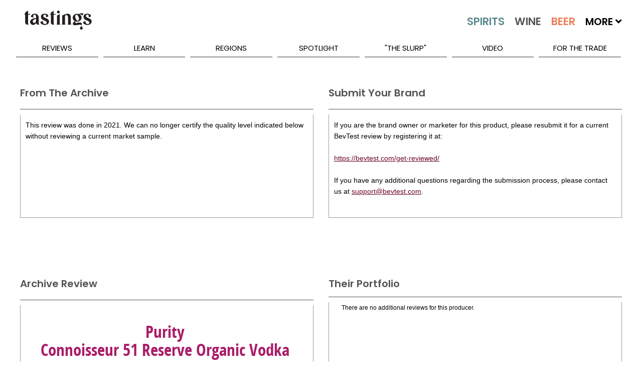

--- FILE ---
content_type: text/html; charset=utf-8
request_url: https://www.tastings.com/Spirits-Review/Purity-Connoisseur-51-Reserve-Organic-Vodka-Sweden-10-01-2021.aspx
body_size: 19715
content:



<!DOCTYPE html>

<html xmlns="http://www.w3.org/1999/xhtml">
<head><title>
	Purity Connoisseur 51 Reserve Organic Vodka Sweden Spirits Review | Tastings
</title>
<!-- meta tags -->
<meta name='robots' content='all'>
<meta name='google-site-verification' content='1u4_3sKjJaIXeB8NyzkJ2jah5n3AG_lEZlTRnb383iE'>
<meta name='title' content='Purity Connoisseur 51 Reserve Organic Vodka Sweden Spirits Review | Tastings'>
<meta name='description' content='Tastings.com’s Review of Purity Connoisseur 51 Reserve Organic Vodka Sweden'>
<meta name='keywords' content='Purity Review Connoisseur 51 Reserve Organic Vodka Sweden Spirits Unflavored Vodka 238349 Vodka Spirits Tasting Note Flavor Description Fruity & Spicy Peppery Dry iced tea spumoni and ruby red grapefruit white pepper and buttered corn bread A sweet nose and peppery palate make this solid option for fruity cocktails Try this silky smooth stunner in Cosmos Vespers Martinis and beyond Gold Medal October 2021 Rating $30 93 Points Premium Price Special Occasion Spendy Purity Vodka Liquor Booze Hooch'>
<meta name='author' content='Beverage Testing Institute'>
<meta http-equiv='last-modified' content='2026-01-20@6:00:00 TMZ'>
<meta http-equiv='expires' content='2026-01-22@23:59:59 TMZ'>
<!-- /meta tags -->

<meta name="viewport" content="width=device-width, initial-scale=1.0, minimum-scale=1.0, maximum-scale=1.0, minimal-ui" />
<!-- MasterPageScript.ascx -->
<link rel="apple-touch-icon" sizes="120x120" href="/apple-touch-icon.png">
<link rel="icon" type="image/png" sizes="32x32" href="/favicon-32x32.png">
<link rel="icon" type="image/png" sizes="16x16" href="/favicon-16x16.png">
<link rel="manifest" href="/site.webmanifest">
<link rel="mask-icon" href="/safari-pinned-tab.svg" color="#5bbad5">
<meta name="msapplication-TileColor" content="#00aba9">
<meta name="theme-color" content="#ffffff">

<!-- custom css -->
<link rel="stylesheet" href='/pushy/pushy.css?Ver=2.5' />
<link rel="stylesheet" href='/swiper/css/swiper.min.css?Ver=2.5' />
<link rel="stylesheet" href='/css/nouislider/nouislider.css?Ver=2.5' />
<link rel="stylesheet" href='/css/jquery.auto-complete.css?Ver=2.5' />
<link rel='stylesheet' href='/css/prettyPhoto.css?Ver=2.5' />
<link rel="stylesheet" href='/jquery-ui-1.12.1.custom/jquery-ui.css?Ver=2.5'>

<!-- site css -->



<!-- new css -->
<link id="ctl00_MasterPageScriptM_cssNew1" rel="stylesheet" href="/css/extracted-StyleSheetM.css?Ver=2.5"></link>
<link id="ctl00_MasterPageScriptM_cssNew2" rel="stylesheet" href="/css/extracted-StyleSheetMaster.css?Ver=2.5"></link>

<!-- js
<script  type="text/javascript"src="https://code.jquery.com/jquery-2.2.2.js"></script>

<script async="" src="//static.hotjar.com/c/hotjar-262516.js?sv=5"></script>
<script async="" src="https://script.hotjar.com/modules-bcb6f6382be530183b94c4d38f350a82.js"></script>
 -->
<script type="text/javascript" src='/js/libs/jquery-1.7.2.min.js?Ver=2.5'></script>
<script type="text/javascript" src='/js/libs/modernizr-2.5.3.min.js?Ver=2.5'></script>

<script type="text/javascript" src='/swiper/js/swiper.jquery.min.js?Ver=2.5'></script>
<script type="text/javascript" src='/js/nouislider/nouislider.js?Ver=2.5'></script>
<script type="text/javascript" src='/js/jquery.auto-complete.js?Ver=2.5'></script>
<script type="text/javascript" src='/html5lightbox/html5lightbox.js?Ver=2.5'></script>
<script type="text/javascript" src='/jquery-ui-1.12.1.custom/jquery-ui.js?Ver=2.5'></script>
<script type="text/javascript" src='/js/pages/LibM.js?Ver=2.5'></script>

<!-- HTML5 shim and Respond.js IE8 support of HTML5 elements and media queries -->
<!--[if lt IE 9]>
      <script src="https://oss.maxcdn.com/libs/html5shiv/3.7.0/html5shiv.js"></script>
      <script src="https://oss.maxcdn.com/libs/respond.js/1.3.0/respond.min.js"></script>
<![endif]-->

    <script type="text/javascript">
    var _ss = _ss || [];
    _ss.push(['_setDomain', 'https://koi-3QNJ3JCX7Q.marketingautomation.services/net']);
    _ss.push(['_setAccount', 'KOI-44AVY0T482']);
    _ss.push(['_trackPageView']);
(function() {
    var ss = document.createElement('script');
    ss.type = 'text/javascript'; ss.async = true;
    ss.src = ('https:' == document.location.protocol ? 'https://' : 'http://') + 'koi-3QNJ3JCX7Q.marketingautomation.services/client/ss.js?ver=1.1.1';
    var scr = document.getElementsByTagName('script')[0];
    scr.parentNode.insertBefore(ss, scr);
})();
</script>

</head>
<body>
    <!-- MasterPageReview.aspx -->
    <form name="aspnetForm" method="post" action="/SPIRITS-REVIEW/PURITY-CONNOISSEUR-51-RESERVE-ORGANIC-VODKA-SWEDEN-10-01-2021.ASPX" id="aspnetForm">
<div>
<input type="hidden" name="__EVENTTARGET" id="__EVENTTARGET" value="" />
<input type="hidden" name="__EVENTARGUMENT" id="__EVENTARGUMENT" value="" />
<input type="hidden" name="__VIEWSTATE" id="__VIEWSTATE" value="/wEPDwULLTE5NTQ1MzAzMDFkZKYUJi0MIN0eGg6gqHMoGbn4thR2" />
</div>

<script type="text/javascript">
//<![CDATA[
var theForm = document.forms['aspnetForm'];
if (!theForm) {
    theForm = document.aspnetForm;
}
function __doPostBack(eventTarget, eventArgument) {
    if (!theForm.onsubmit || (theForm.onsubmit() != false)) {
        theForm.__EVENTTARGET.value = eventTarget;
        theForm.__EVENTARGUMENT.value = eventArgument;
        theForm.submit();
    }
}
//]]>
</script>


<script src="/WebResource.axd?d=ucE3zNC0ySV0BMpeu7DPrr8dF6vJxAptGBqXe28gsI3FFJEVZupCLCbh087ytoY8-lTlqrz7rodNixSdEN_1nYt9sog1&amp;t=638313619312541215" type="text/javascript"></script>


<script src="/ScriptResource.axd?d=Ogu8gNu2t4jr8OYHgeFkEKb8ZHf-JW_uNdzqqQss3XM_ScTfVeCmmJmZIazzbTHvBcqkXNabaYaBtRy6TVar6cz5QcKNFCAbnyfGM3VCJNmLL6GPtSrobwh-mDLTRJIeQMcBvtAQDsSEOXxPib4VBo3nNEtgiUnR8vgAFgGLp5KTif_m0&amp;t=ffffffffa50b82b2" type="text/javascript"></script>
<script type="text/javascript">
//<![CDATA[
if (typeof(Sys) === 'undefined') throw new Error('ASP.NET Ajax client-side framework failed to load.');
//]]>
</script>

<script src="/ScriptResource.axd?d=nx0_rsebhpcSlCDZXUYHg2rHb2LCK6UoxX4lEOtHbB_wvCkpPILSb0vcnHRB8x7Bof63KPAXPEAYsC1tuvlDHfl6B-xPyyquq67T7YS5_7cGycHEyctlUEZUgU0qM6S_X1aDjvvzmHsR9DK1GmJwTl6YAII0wtgHsq9EG-5Qk1XO7US50&amp;t=ffffffffa50b82b2" type="text/javascript"></script>
<script src="/WebServices/ProcessRequest.asmx/jsdebug" type="text/javascript"></script>
<script type="text/javascript">
//<![CDATA[
var PageMethods = function() {
PageMethods.initializeBase(this);
this._timeout = 0;
this._userContext = null;
this._succeeded = null;
this._failed = null;
}
PageMethods.prototype = {
_get_path:function() {
 var p = this.get_path();
 if (p) return p;
 else return PageMethods._staticInstance.get_path();},
ClickReviewLink:function(sValue,succeededCallback, failedCallback, userContext) {
/// <param name="sValue" type="String">System.String</param>
/// <param name="succeededCallback" type="Function" optional="true" mayBeNull="true"></param>
/// <param name="failedCallback" type="Function" optional="true" mayBeNull="true"></param>
/// <param name="userContext" optional="true" mayBeNull="true"></param>
return this._invoke(this._get_path(), 'ClickReviewLink',false,{sValue:sValue},succeededCallback,failedCallback,userContext); },
ClickAdvertLink:function(sValue,succeededCallback, failedCallback, userContext) {
/// <param name="sValue" type="String">System.String</param>
/// <param name="succeededCallback" type="Function" optional="true" mayBeNull="true"></param>
/// <param name="failedCallback" type="Function" optional="true" mayBeNull="true"></param>
/// <param name="userContext" optional="true" mayBeNull="true"></param>
return this._invoke(this._get_path(), 'ClickAdvertLink',false,{sValue:sValue},succeededCallback,failedCallback,userContext); },
ClickBuyItLink:function(sValue,succeededCallback, failedCallback, userContext) {
/// <param name="sValue" type="String">System.String</param>
/// <param name="succeededCallback" type="Function" optional="true" mayBeNull="true"></param>
/// <param name="failedCallback" type="Function" optional="true" mayBeNull="true"></param>
/// <param name="userContext" optional="true" mayBeNull="true"></param>
return this._invoke(this._get_path(), 'ClickBuyItLink',false,{sValue:sValue},succeededCallback,failedCallback,userContext); }}
PageMethods.registerClass('PageMethods',Sys.Net.WebServiceProxy);
PageMethods._staticInstance = new PageMethods();
PageMethods.set_path = function(value) {
PageMethods._staticInstance.set_path(value); }
PageMethods.get_path = function() { 
/// <value type="String" mayBeNull="true">The service url.</value>
return PageMethods._staticInstance.get_path();}
PageMethods.set_timeout = function(value) {
PageMethods._staticInstance.set_timeout(value); }
PageMethods.get_timeout = function() { 
/// <value type="Number">The service timeout.</value>
return PageMethods._staticInstance.get_timeout(); }
PageMethods.set_defaultUserContext = function(value) { 
PageMethods._staticInstance.set_defaultUserContext(value); }
PageMethods.get_defaultUserContext = function() { 
/// <value mayBeNull="true">The service default user context.</value>
return PageMethods._staticInstance.get_defaultUserContext(); }
PageMethods.set_defaultSucceededCallback = function(value) { 
 PageMethods._staticInstance.set_defaultSucceededCallback(value); }
PageMethods.get_defaultSucceededCallback = function() { 
/// <value type="Function" mayBeNull="true">The service default succeeded callback.</value>
return PageMethods._staticInstance.get_defaultSucceededCallback(); }
PageMethods.set_defaultFailedCallback = function(value) { 
PageMethods._staticInstance.set_defaultFailedCallback(value); }
PageMethods.get_defaultFailedCallback = function() { 
/// <value type="Function" mayBeNull="true">The service default failed callback.</value>
return PageMethods._staticInstance.get_defaultFailedCallback(); }
PageMethods.set_path("/Pages/ReviewPageM.aspx");
PageMethods.ClickReviewLink= function(sValue,onSuccess,onFailed,userContext) {
/// <param name="sValue" type="String">System.String</param>
/// <param name="succeededCallback" type="Function" optional="true" mayBeNull="true"></param>
/// <param name="failedCallback" type="Function" optional="true" mayBeNull="true"></param>
/// <param name="userContext" optional="true" mayBeNull="true"></param>
PageMethods._staticInstance.ClickReviewLink(sValue,onSuccess,onFailed,userContext); }
PageMethods.ClickAdvertLink= function(sValue,onSuccess,onFailed,userContext) {
/// <param name="sValue" type="String">System.String</param>
/// <param name="succeededCallback" type="Function" optional="true" mayBeNull="true"></param>
/// <param name="failedCallback" type="Function" optional="true" mayBeNull="true"></param>
/// <param name="userContext" optional="true" mayBeNull="true"></param>
PageMethods._staticInstance.ClickAdvertLink(sValue,onSuccess,onFailed,userContext); }
PageMethods.ClickBuyItLink= function(sValue,onSuccess,onFailed,userContext) {
/// <param name="sValue" type="String">System.String</param>
/// <param name="succeededCallback" type="Function" optional="true" mayBeNull="true"></param>
/// <param name="failedCallback" type="Function" optional="true" mayBeNull="true"></param>
/// <param name="userContext" optional="true" mayBeNull="true"></param>
PageMethods._staticInstance.ClickBuyItLink(sValue,onSuccess,onFailed,userContext); }
//]]>
</script>

<div>

	<input type="hidden" name="__VIEWSTATEGENERATOR" id="__VIEWSTATEGENERATOR" value="F5F3269E" />
	<input type="hidden" name="__EVENTVALIDATION" id="__EVENTVALIDATION" value="/wEWBQKfvLc2AseSjJ4IArvXlogCAsyBxNEKAsaE2tUBz2D+6VhdA7WB6ZXIn2iIjoiiXYk=" />
</div>
        <script type="text/javascript">
//<![CDATA[
Sys.WebForms.PageRequestManager._initialize('ctl00$ScriptManager1', document.getElementById('aspnetForm'));
Sys.WebForms.PageRequestManager.getInstance()._updateControls([], [], [], 90);
//]]>
</script>

        
        

    <script type="text/javascript">var switchTo5x = true;</script>
    <script type="text/javascript" src="http://w.sharethis.com/button/buttons.js"></script>
    <script type="text/javascript">stLight.options({ publisher: "0cb5f91b-856c-4e7b-90e1-4804b9ca6feb", doNotHash: false, doNotCopy: false, hashAddressBar: false });</script>

    <script type="text/javascript">
        function onSuccess(result) {
        }
        function onFailure(error) {
        }
        f
        function ClickReviewLink(sValue) {
            CreateCookie("ProducerProductsClick", "1", 1);
            PageMethods.ClickReviewLink(sValue, onSuccess, onFailure);
        }
        function ClickBuyItLink(sValue) {
            PageMethods.ClickBuyItLink(sValue, onSuccess, onFailure);
        }
        function ClickAdvertLink(sValue) {
            PageMethods.ClickAdvertLink(sValue, onSuccess, onFailure);
        }
    </script>
    <style>
        #html5-watermark {
            display: none !important;
        }
    </style>
    <style>
        /* The Modal (background) */
        .modal {
            display: none; /* Hidden by default */
            position: fixed; /* Stay in place */
            z-index: 1; /* Sit on top */
            padding-top: 400px; /* Location of the box */
            left: 0;
            top: 0;
            width: 100%; /* Full width */
            height: 100%; /* Full height */
            overflow: auto; /* Enable scroll if needed */
            background-color: rgb(0,0,0); /* Fallback color */
            background-color: rgba(0,0,0,0.4); /* Black w/ opacity */
        }

        /* Modal Content */
        .modal-content {
            background-color: #fefefe;
            margin: auto;
            padding: 0px;
            border: 1px solid #888;
            width: 60%;
            min-width: 300px;
            max-width: 800px;
        }

        /* The Close Button */
        .close {
            color: #aaaaaa;
            font-size: 28px;
            font-weight: bold;
            margin-top: -25px;
        }

            .close:hover,
            .close:focus {
                color: #ffffff;
                text-decoration: none;
                cursor: pointer;
            }
    </style>

        <div class="page" id="top">
            
<!-- MasterPageMobileMenuM.ascx -->
<nav class="pushy pushy-left m-pushy">
    <ul>
        <li class="pushy-link"><a href="/Home.aspx">Home</a> </li>
        <li class="pushy-link"><a href="/Home.aspx?Tab=Latest">Latest</a></li>
        <li class="pushy-submenu pushy-submenu-open">
            <a class="pushy-submenu-link" href="#">Search</a>
            <ul>
                <li class="pushy-link">
                    <a href="/Search-Spirits.aspx">
                        <img src="/images/m-spirits-icon.png" alt="Search Spirits" class="m-pushy-icon" />Spirits
                    </a>
                </li>
                <li class="pushy-link"><a href="/Search-Wine.aspx">
                    <img src="/images/m-wine-icon.png" alt="Search Wine" class="m-pushy-icon" />Wine
                </a>
                </li>
                <li class="pushy-link"><a href="/Search-Beer.aspx">
                    <img src="/images/m-beer-icon.png" alt="Search Wine" class="m-pushy-icon" />Beer</a>
                </li>
            </ul>
        </li>
        <li class="pushy-submenu">
            <a class="pushy-submenu-link" href="#">Reviews</a>
            <ul>
                <li class="pushy-link"><a href="/Reviews/Latest-Spirits-Wine-Beer-Reviews.aspx">Latest Reviews</a></li>
                <li class='pushy-link'><a href='/Reviews/2025-Spirits-Wine-Beer-Reviews.aspx'>2025 Reviews</a></li><li class='pushy-link'><a href='/Reviews/2024-Spirits-Wine-Beer-Reviews.aspx'>2024 Reviews</a></li><li class='pushy-link'><a href='/Reviews/2023-Spirits-Wine-Beer-Reviews.aspx'>2023 Reviews</a></li>
            </ul>
        </li>
        <li class="pushy-submenu">
            <a class="pushy-submenu-link" href="#">Learn</a>
            <ul>
                <li class="pushy-link"><a href="/About-Spirits.aspx">About Spirits</a></li>
                <li class="pushy-link"><a href="/About-Wine.aspx">About Wine</a></li>
                <li class="pushy-link"><a href="/About-Beer.aspx">About Beer</a></li>
                <li class="pushy-link"><a href="/Drinkipedia/A-Terms.aspx">Drinkipedia</a></li>
            </ul>
        </li>
        <li class="pushy-submenu">
            <a class="pushy-submenu-link" href="#">Regions</a>
            <ul>
                <li class="pushy-link"><a href="/About-USA-Spirits.aspx">Spirits By Country</a></li>
                <li class="pushy-link"><a href="/About-USA-Wine.aspx">Wine By Country</a></li>
                <li class="pushy-link"><a href="/About-USA-Beer.aspx">Beer By Country</a></li>
            </ul>
        </li>
        <li class="pushy-submenu">
            <a class="pushy-submenu-link" href="#">Spotlight</a>
            <ul>
                <li class="pushy-link"><a href="/Spirits-Reviews/All-Spirits-Best-Buys.aspx">Spirits Best Buys</a></li>
                <li class="pushy-link"><a href="/Wine-Reviews/All-Wine-Best-Buys.aspx">Wine Best Buys</a></li>
                <li class="pushy-link"><a href="/Spirits-Reviews/All-Wine-Cellar-Selections.aspx">Wine Cellar Selections</a></li>
                <li class="pushy-link"><a href="/Wine-Reviews/All-Beer-Cellar-Selections.aspx">Beer Cellar Selections</a></li>
                <li class="pushy-link"><a href="/packaging/2023/BTI-Packaging-Design-Compendium-2023.aspx">2023 Packaging Winners</a></li>
                <li class="pushy-link"><a href="/Awards/Best-Of-Year-2022-Spirits.aspx">Best Of Year Awards 2022</a></li>
                <li class="pushy-link"><a href="/Holiday/2022/Tastings-Holiday-Gift-Guide-2022.aspx">Holiday Gift Guide 2022</a></li>
                <li> class="pushy-link"><a href="/Competitions/Special-Competitions.aspx">Special Competitions</a></li>
        </li>
    </ul>
    </li>
        
    <li class="pushy-link"><a href="/Blog/The-Slurp.aspx">"The Slurp"</a></li>
    <li class="pushy-link"><a href="/Blog/Video.aspx">Video</a></li>
    <li class="pushy-link"><a href="https://www.bevtest.com">For The Trade</a></li>
    <li class="pushy-link"><a href="/About/About-Tastings.aspx">About Us</a></li>
    </ul>
    <div style="height: 100px;">&nbsp;</div>
</nav>

            <div class="site-overlay"></div>
            <div class="wrapper container m-container">
                
<!-- MasterPageHeader.ascx -->
<header class="m-header-big">
    <div class="header-holder">
        <ul class="top-nav">
            <li><a href="/About/Contact-Us.aspx">Contact Us</a></li>
            <li><a href="/Sitemap/Site-Map.aspx"></a></li>
            <li><a href="/About/About-Tastings.aspx">About Us</a></li>
            <li>
                <div class="m-header-social" id="social-header">
                    <a target="_blank" class="icon-facebook" href="http://www.facebook.com/TastingsBTI"></a>
                    <a target="_blank" class="icon-twitter" href="http://www.twitter.com/TastingsBTI"></a>
                    <a target="_blank" class="icon-linkedin" href="https://www.linkedin.com/company/beverage-testing-institute"></a>
                    <a target="_blank" class="icon-instagram" href="https://instagram.com/tastingsbti/"></a>
                    <a target="_blank" class="icon-pinterest" href="https://www.pinterest.com/tastingsbti/"></a>
                </div>
            </li>
        </ul>
        <!-- / top-nav -->
        <div class="holder clearfix">
            <div class="left-col">
                <a href="/Home.aspx"><strong class="logo">TASTINGS powered by the beverage testing institute since 1981 </strong></a>
                <div style="height: 36px;" class="bottom-row">
                    <nav>
                        <a href="/Home.aspx" class="home">home</a> <a id="lnkSearchSpirits" href="/Search-Spirits.aspx">
                            <img src="/images/spirits-normal.jpg" alt="Search Spirits" width="109" /></a> <a id="lnkSearchWine" href="/Search-Wine.aspx">
                                <img src="/images/wine-normal.jpg" alt="Search Wine" width="92" /></a> <a id="lnkSearchBeer" href="/Search-Beer.aspx">
                                    <img src="/images/beer-normal.jpg" alt="Search Beer" width="84" /></a>
                        <span>More <i class="fas fa-angle-down"></i>
                            <span style="min-width: 300px;">
                                <a href='/Search-Cider.aspx'>Cider</a><a href='/Search-Mead.aspx'>Mead</a><a href='/Search-Sake.aspx'>Sake</a><a href='/Search-Ready-To-Drink-Cocktails.aspx'>Ready To Drink Cocktails</a><a href='/Search-Drink-Mixer.aspx'>Mixers</a><a href='/Search-Flavored-Malt-Beverages.aspx'>Flavored Malt Beverages</a><a href='/Search-Non-Alcoholic.aspx'>Non-Alcoholic Beverages</a><a href='/Search-THC.aspx'>D-9 THC Beverages</a>
                            </span>
                        </span>

                    </nav>
                    <div class="keyword-form">
                        <fieldset>
                            <input autocomplete="off" name="MasterKeywordSearch" id="txtMasterKeywordSearch" class="txt" placeholder="Keyword Search..." type="text" />
                            <input class="btn" value="SEARCH" id="btnMasterKeywordSearch" type="button" />
                        </fieldset>
                    </div>
                </div>
                <!-- / bottom-row -->
            </div>
            <!-- / left-col -->
            <div class="right-col m-night-cap-container">
                <strong class="user"></strong>
                <a href="/NightCap/NightCap-Sign-Up.aspx" style="color: white; text-decoration: none;">
                    <div class="NightCapLogo">
                        <img src="/images/NightCapLogo.jpg" class='img-nightcap' />
                    </div>
                </a>
                <div style="margin-top: -25px; text-align: center;"><a href="/NightCap/NightCap-Sign-Up.aspx" style="color: white; text-decoration: none;">Click Here to Sign Up for our Tastings Newsletter.</a> </div>
            </div>
            <!-- / right-col -->
        </div>
        <!-- / holder -->
        
<!-- MasterPageMenuM.ascx -->
<ul class="add-nav">
    <li><a href="#">reviews</a>
        <ul>
            <li><a href="/Reviews/Latest-Spirits-Wine-Beer-Reviews.aspx">Latest Reviews</a></li>
            <li><a href='/Reviews/2025-Spirits-Wine-Beer-Reviews.aspx'>2025 Reviews</a></li><li><a href='/Reviews/2024-Spirits-Wine-Beer-Reviews.aspx'>2024 Reviews</a></li><li><a href='/Reviews/2023-Spirits-Wine-Beer-Reviews.aspx'>2023 Reviews</a></li>
        </ul>
    </li>
    <li><a href="#">learn</a>
        <ul>
            <li><a href="/About-Spirits.aspx">About Spirits</a></li>
            <li><a href="/About-Wine.aspx">About Wine</a></li>
            <li><a href="/About-Beer.aspx">About Beer</a></li>
            <li><a href="/Drinkipedia/A-Terms.aspx">Drinkipedia</a></li>
        </ul>
    </li>
    <li><a href="#">regions</a>
        <ul>
            <li><a href="/About-USA-Spirits.aspx">Spirits By Country</a></li>
            <li><a href="/About-USA-Wine.aspx">Wine By Country</a></li>
            <li><a href="/About-USA-Beer.aspx">Beer By Country</a></li>
        </ul>
    </li>
    <li><a href="#">spotlight</a>
        <ul>
             <li><a href="/Awards/Best-Of-Year-2024-Spirits.aspx">2024 Best Of Year Awards</a></li>
            <li><a href="/Spirits-Reviews/All-Spirits-Best-Buys.aspx">Spirits Best Buys</a></li>
            <li><a href="/Wine-Reviews/All-Wine-Best-Buys.aspx">Wine Best Buys</a></li>
            <li><a href="/Spirits-Reviews/All-Wine-Cellar-Selections.aspx">Wine Cellar Selections</a></li>
            <li><a href="/Wine-Reviews/All-Beer-Cellar-Selections.aspx">Beer Cellar Selections</a></li>
            <li><a href="/Packaging/2025/2025-BevTest-Packaging-Compendium.aspx">2025 Packaging Winners</a></li>
            <li><a href="/Competitions/Special-Competitions.aspx">Special Competitions</a></li>
        </ul>
    </li>
    
    <li><a href="/Blog/The-Slurp.aspx">"The Slurp"</a></li>
    <li><a href="/Blog/Video.aspx">Video</a></li>
    <li><a href="https://www.bevtest.com">For The Trade</a></li>
    <!-- / add-nav -->
</ul>

    </div>
</header>
<div class="m-row">
    <div class="m-header-small">
        <div class="m-row">
            <div class="m-float-left m-header-small-container-menu">
                <span class="menu-btn">
                    <img src="/images/burger_menu.png" class="m-header-small-image-menu" /></span>
            </div>
            <div class="m-float-left m-header-small-container-logo">
                <a href="/Home.aspx">
                    <img src="/images/Tastings-Mobile-Small.png" class="m-header-small-image-logo" /></a>
            </div>
            <div class="m-float-right m-header-small-container-search">
                <a id="lnkSearch" href="#">
                    <img src="/images/search-icon.png" class="m-header-small-image-search" /></a>
            </div>
        </div>
    </div>
    <div id="divSearch" class="m-header-search-container" style="display: none;">
        <!-- not used -->
        <input name="ctl00$MasterPageHeaderM$txtSearch" type="text" id="ctl00_MasterPageHeaderM_txtSearch" class="m-header-search-input" />
        <input type="submit" name="ctl00$MasterPageHeaderM$btnSearch" value="Search" id="ctl00_MasterPageHeaderM_btnSearch" class="m-header-search-button" />
    </div>
    <div id="divSearchMobile" class="m-header-search-mobile-container" style="display: none;">
        <div class="m-header-search-mobile-radio-container">
            <input name="ctl00$MasterPageHeaderM$txtSearchMobile" type="text" id="ctl00_MasterPageHeaderM_txtSearchMobile" class="m-header-search-mobile-input" />
            <input type="submit" name="ctl00$MasterPageHeaderM$btnSearchMobile" value="Search" id="ctl00_MasterPageHeaderM_btnSearchMobile" class="btn m-header-search-mobile-button" />
        </div>
    </div>
</div>
<div class="m-header-small-margin-q"></div>

                

    <!-- ReviewPageM -->
    <div class="m-content-main" itemscope itemtype="http://schema.org/Review">
        
        <div id="ctl00_ContentMain_divArchiveMsgRow" class="m-row m-row-margin">
            <div class="m-container-50-pct">
                <div class="m-review-box-left-q">
                    <div class="m-content-box-heading-q">
                        <h2 class="h2-inherit">From The Archive
                        </h2>
                    </div>
                    <div class="m-content-box m-review-info-text m-review-archive-text-q">
                        This review was done in
                        2021. 
                        We can no longer certify the quality level indicated below without reviewing a current market sample.  
                        
                    </div>
                </div>
            </div>
            <div class="m-container-50-pct">
                <div class="m-review-box-right-q">
                    <div class="m-content-box-heading-q">
                        <h2 class="h2-inherit">Submit Your Brand
                        </h2>
                    </div>
                    <div class="m-content-box m-review-info-text m-review-archive-text-q">
                        If you are the brand owner or marketer for this product, 
                        please resubmit it for a current BevTest review by registering it at:<br />
                        <br />
                        <a target="_blank" href="https://bevtest.com/get-reviewed/">https://bevtest.com/get-reviewed/</a><br />
                        <br />
                        If you have any additional questions regarding the submission process, 
                        please contact us at <a href="mailto:support@bevtest.com">support@bevtest.com</a>.
                    </div>
                </div>
            </div>
        </div>
        
        <div class="m-row m-row-margin m-review-advert-wide-q">
            <div id="ctl00_ContentMain_ConversantAdWide1_pnlConversantAd" style="text-align: center; min-height: 90px; margin-bottom: 10px; width: 728px; margin-right: auto; margin-left: auto;">
	
    <!-- Conversant Media 728x90 LEADERBOARD CODE for Tastings.com -->
    <script type="text/javascript">var vclk_options = { sid: 106423, media_type: 5, version: "1.4", secure: "on" };</script>
    <script class="vclk_pub_code" type="text/javascript" src="https://secure.cdn.fastclick.net/js/adcodes/pubcode.min.js?sid=106423&media_type=5&version=1.4&exc=1"></script>
    <noscript>
        <a href="https://secure.fastclick.net/w/click.here?sid=106423&m=1&c=1" target="_blank">
            <img src="https://secure.fastclick.net/w/get.media?sid=106423&tp=5&d=s&c=1&vcm_acv=1.4" width="728" height="90" border="1">
        </a>
    </noscript>
    <!-- Conversant Media 728x90 LEADERBOARD CODE for Tastings.com -->

</div>



        </div>
        
        <div class="m-row m-row-margin">
            <div id="ctl00_ContentMain_divProductsContainer" class="m-container-50-pct m-container-50-pct-reverse">
                <div class="m-review-box-right-q">
                    <div class="m-content-box-heading-q">
                        <div class="m-float-right m-review-expand-container" style="margin-right: 10px;">
                            <a href="#" id="lnkMoreDown" data-expand-target="More" class="m-review-expand-down-q">
                                <img src="/images/spirits-down-22px.png" alt="Expand" /></a>
                            <a href="#" id="lnkMoreUp" data-expand-target="More" class="m-review-expand-up-q">
                                <img src="/images/spirits-up-22px.png" alt="Collapse" /></a>
                        </div>
                        <div class="m-float-fixed">
                            <h2 class="h2-inherit">
                                Their Portfolio
                            </h2>
                        </div>
                        <div class="m-float-clear"></div>
                    </div>
                    <div id="divMoreInfo" class="m-content-box m-review-producer-more-container-q  m-review-info-container-q">
                        <table class="m-review-producer-more-table">
                            <tbody>
                                There are no additional reviews for this producer.

                            </tbody>
                        </table>
                    </div>
                </div>
            </div>
            <div id="ctl00_ContentMain_divCatgContainer" class="m-container-50-pct m-container-50-pct-reverse">
                <div class="m-review-box-left-q">
                    
                    <div id="ctl00_ContentMain_pnlArchiveReview">
	
                        <div class="m-content-box-heading-q">
                            <h2 class="h2-inherit">Archive Review
                            </h2>
                        </div>
                        <div id="divArchiveReview" class="m-content-box">
                            <div class="m-review-archive-brand">
                                Purity
                                <br />
                                Connoisseur 51 Reserve Organic Vodka
                            </div>
                            <div id="ctl00_ContentMain_divMedalArchive" class="m-review-archive-medal">
                                Gold Medal
                            </div>
                            <div id="ctl00_ContentMain_divBandsArchive" class="m-review-archive-bands">
                                Exceptional
                            </div>
                            <div class="m-review-archive-info">
                                <div>
                                    Category:
                                    Unflavored Vodka
                                </div>
                                <div>
                                    Tasted In:
                                    2021
                                </div>
                                <div>
                                    Country:
                                    Sweden
                                </div>
                                <div>
                                    Alcohol:
                                    40%
                                </div>
                            </div>
                        </div>
                    
</div>
                </div>
            </div>
        </div>
        <div>
            
        </div>
        <div id="divTopRatedSwiper-q" class="m-row m-row-margin">
            <div class="m-review-box-full-q">
                <div class="m-swiper-box">
                    <div class="m-content-box-heading-q">
                        <h2 class="h2-inherit">Top Rated for <br class="m-top-rated-break-q" />
                            Unflavored Vodka</h2>
                    </div>
                    <div class="m-review-swiper-container">
                        <div id="swiper-container-1" class="swiper-container m-review-swiper-container-margin-q">
                            <div class="swiper-wrapper">
                                <div class='swiper-slide m-swiper-slide-tall' style='min-width: 150px; border: solid 1px #F1F0EA; padding-left: 5px; padding-right: 5px; justify-content: flex-start;'>
 <div class='m-search-item-container-q' style='width: 150px;'>
  <div class='m-search-item-bottle' style='padding-left: 25px;'>
   <a href='/Spirits-Review/elit-Vodka-Latvia-03-01-2025.aspx'><img src='https://www.tastings.com/Product-Images/Spirits/2025/3_1_2025/254703_s.jpg' alt='elit Vodka' width='98' height='213' class='desaturate'></a>
   <div class='m-search-item-points-container'>
97 <span class='m-search-item-points-sub'>POINTS</span>
   </div>
  </div>
 </div>
 <div class='m-search-item-text' style='padding-top: 0px; margin-top: -18px; font-size: 13px; font-weight: bold; color: #5C8A91;'>
elit Vodka<div style='font-weight: normal;'><i>40%</i> $39.00.</div>
<div style='font-size: 11px;'>Latvia</div>
 </div>
</div>

<div class='swiper-slide m-swiper-slide-tall' style='min-width: 150px; border: solid 1px #F1F0EA; padding-left: 5px; padding-right: 5px; justify-content: flex-start;'>
 <div class='m-search-item-container-q' style='width: 150px;'>
  <div class='m-search-item-bottle' style='padding-left: 25px;'>
   <a href='/Spirits-Review/Jean-Marc-XO-Vodka-France-03-01-2023.aspx'><img src='https://www.tastings.com/Product-Images/Spirits/2023/3_1_2023/246436_s.jpg' alt='Jean-Marc XO Vodka' width='98' height='213' class='desaturate'></a>
   <div class='m-search-item-points-container'>
97 <span class='m-search-item-points-sub'>POINTS</span>
   </div>
  </div>
 </div>
 <div class='m-search-item-text' style='padding-top: 0px; margin-top: -18px; font-size: 13px; font-weight: bold; color: #5C8A91;'>
Jean-Marc XO Vodka<div style='font-weight: normal;'><i>40%</i> $59.00.</div>
<div style='font-size: 11px;'>France</div>
 </div>
</div>

<div class='swiper-slide m-swiper-slide-tall' style='min-width: 150px; border: solid 1px #F1F0EA; padding-left: 5px; padding-right: 5px; justify-content: flex-start;'>
 <div class='m-search-item-container-q' style='width: 150px;'>
  <div class='m-search-item-bottle' style='padding-left: 25px;'>
   <a href='/Spirits-Review/Pegasus-Vodka-France-700-ml-11-01-2025.aspx'><img src='https://www.tastings.com/Product-Images/Spirits\2025\11_1_2025\P-53001-Review-Pegasus-Vodka-Mini-Bevtest-29432.png' alt='Pegasus Vodka' width='98' height='213' class='desaturate'></a>
   <div class='m-search-item-points-container'>
96 <span class='m-search-item-points-sub'>POINTS</span>
   </div>
  </div>
 </div>
 <div class='m-search-item-text' style='padding-top: 0px; margin-top: -18px; font-size: 13px; font-weight: bold; color: #5C8A91;'>
Pegasus Vodka<div style='font-weight: normal;'><i>40%</i> $35.00.</div>
<div style='font-size: 11px;'>France</div>
 </div>
</div>

<div class='swiper-slide m-swiper-slide-tall' style='min-width: 150px; border: solid 1px #F1F0EA; padding-left: 5px; padding-right: 5px; justify-content: flex-start;'>
 <div class='m-search-item-container-q' style='width: 150px;'>
  <div class='m-search-item-bottle' style='padding-left: 25px;'>
   <a href='/Spirits-Review/Stolichnaya-Gold-Vodka-Latvia-Liter-03-01-2023.aspx'><img src='https://www.tastings.com/Product-Images/Spirits/2023/3_1_2023/246411_s.jpg' alt='Stolichnaya Gold Vodka' width='98' height='213' class='desaturate'></a>
   <div class='m-search-item-points-container'>
96 <span class='m-search-item-points-sub'>POINTS</span>
   </div>
  </div>
 </div>
 <div class='m-search-item-text' style='padding-top: 0px; margin-top: -18px; font-size: 13px; font-weight: bold; color: #5C8A91;'>
Stolichnaya Gold Vodka<div style='font-weight: normal;'><i>40%</i> $34.00.</div>
<div style='font-size: 11px;'>Latvia</div>
 </div>
</div>

<div class='swiper-slide m-swiper-slide-tall' style='min-width: 150px; border: solid 1px #F1F0EA; padding-left: 5px; padding-right: 5px; justify-content: flex-start;'>
 <div class='m-search-item-container-q' style='width: 150px;'>
  <div class='m-search-item-bottle' style='padding-left: 25px;'>
   <a href='/Spirits-Review/Nykur-Limited-Edition-Super-Premium-Organic-Jaeger-Corps-Vodka-Denmark-84-Proof-700-ml-11-01-2025.aspx'><img src='https://www.tastings.com/Product-Images/Spirits/2025/3_1_2025/254251_s.jpg' alt='Nykur Limited Edition Super Premium Organic Jaeger Corps Vodka' width='98' height='213' class='desaturate'></a>
   <div class='m-search-item-points-container'>
95 <span class='m-search-item-points-sub'>POINTS</span>
   </div>
  </div>
 </div>
 <div class='m-search-item-text' style='padding-top: 0px; margin-top: -18px; font-size: 13px; font-weight: bold; color: #5C8A91;'>
Nykur Limited Edition Super Premium Organic Jaeger Corps Vodka<div style='font-weight: normal;'><i>42%</i> $60.00.</div>
<div style='font-size: 11px;'>Denmark</div>
 </div>
</div>

<div class='swiper-slide m-swiper-slide-tall' style='min-width: 150px; border: solid 1px #F1F0EA; padding-left: 5px; padding-right: 5px; justify-content: flex-start;'>
 <div class='m-search-item-container-q' style='width: 150px;'>
  <div class='m-search-item-bottle' style='padding-left: 25px;'>
   <a href='/Spirits-Review/TIGERFIRE-Artisanal-Vodka-France-11-01-2025.aspx'><img src='https://www.tastings.com/Product-Images/Spirits/2025/11_1_2025/256939_s.jpg' alt='TigerFire Artisanal Vodka' width='98' height='213' class='desaturate'></a>
   <div class='m-search-item-points-container'>
95 <span class='m-search-item-points-sub'>POINTS</span>
   </div>
  </div>
 </div>
 <div class='m-search-item-text' style='padding-top: 0px; margin-top: -18px; font-size: 13px; font-weight: bold; color: #5C8A91;'>
TigerFire Artisanal Vodka<div style='font-weight: normal;'><i>40%</i> $40.00.</div>
<div style='font-size: 11px;'>France</div>
 </div>
</div>

<div class='swiper-slide m-swiper-slide-tall' style='min-width: 150px; border: solid 1px #F1F0EA; padding-left: 5px; padding-right: 5px; justify-content: flex-start;'>
 <div class='m-search-item-container-q' style='width: 150px;'>
  <div class='m-search-item-bottle' style='padding-left: 25px;'>
   <a href='/Spirits-Review/Chopin-Family-Reserve-Extra-Rare-Young-Potato-Vodka-Poland-03-01-2025.aspx'><img src='https://www.tastings.com/Product-Images/Spirits/2025/3_1_2025/254979_s.jpg' alt='Chopin Family Reserve Extra Rare Young Potato Vodka' width='98' height='213' class='desaturate'></a>
   <div class='m-search-item-points-container'>
95 <span class='m-search-item-points-sub'>POINTS</span>
   </div>
  </div>
 </div>
 <div class='m-search-item-text' style='padding-top: 0px; margin-top: -18px; font-size: 13px; font-weight: bold; color: #5C8A91;'>
Chopin Family Reserve Extra Rare Young Potato Vodka<div style='font-weight: normal;'><i>40%</i> $149.00.</div>
<div style='font-size: 11px;'>Poland</div>
 </div>
</div>

<div class='swiper-slide m-swiper-slide-tall' style='min-width: 150px; border: solid 1px #F1F0EA; padding-left: 5px; padding-right: 5px; justify-content: flex-start;'>
 <div class='m-search-item-container-q' style='width: 150px;'>
  <div class='m-search-item-bottle' style='padding-left: 25px;'>
   <a href='/Spirits-Review/Yacht-Life-Vodka-USA-03-01-2025.aspx'><img src='https://www.tastings.com/Product-Images/Spirits/2025/3_1_2025/254658_s.jpg' alt='Yacht Life Vodka' width='98' height='213' class='desaturate'></a>
   <div class='m-search-item-points-container'>
95 <span class='m-search-item-points-sub'>POINTS</span>
   </div>
  </div>
 </div>
 <div class='m-search-item-text' style='padding-top: 0px; margin-top: -18px; font-size: 13px; font-weight: bold; color: #5C8A91;'>
Yacht Life Vodka<div style='font-weight: normal;'><i>40%</i> $69.00.</div>
<div style='font-size: 11px;'>USA</div>
 </div>
</div>

<div class='swiper-slide m-swiper-slide-tall' style='min-width: 150px; border: solid 1px #F1F0EA; padding-left: 5px; padding-right: 5px; justify-content: flex-start;'>
 <div class='m-search-item-container-q' style='width: 150px;'>
  <div class='m-search-item-bottle' style='padding-left: 25px;'>
   <a href='/Spirits-Review/Monopolowa-Vodka-Austria-03-01-2025.aspx'><img src='https://www.tastings.com/Product-Images/Spirits/2025/3_1_2025/254980_s.jpg' alt='Monopolowa Vodka' width='98' height='213' class='desaturate'></a>
   <div class='m-search-item-points-container'>
94 <span class='m-search-item-points-sub'>POINTS</span>
   </div>
  </div>
 </div>
 <div class='m-search-item-text' style='padding-top: 0px; margin-top: -18px; font-size: 13px; font-weight: bold; color: #5C8A91;'>
Monopolowa Vodka<div style='font-weight: normal;'><i>40%</i> $15.00.</div>
<div style='font-size: 11px;'>Austria</div>
 </div>
</div>

<div class='swiper-slide m-swiper-slide-tall' style='min-width: 150px; border: solid 1px #F1F0EA; padding-left: 5px; padding-right: 5px; justify-content: flex-start;'>
 <div class='m-search-item-container-q' style='width: 150px;'>
  <div class='m-search-item-bottle' style='padding-left: 25px;'>
   <a href='/Spirits-Review/High-Ground-Vodka-USA-10-01-2024.aspx'><img src='https://www.tastings.com/Product-Images/Spirits/2024/10_1_2024/252251_s.jpg' alt='High Ground Vodka' width='98' height='213' class='desaturate'></a>
   <div class='m-search-item-points-container'>
94 <span class='m-search-item-points-sub'>POINTS</span>
   </div>
  </div>
 </div>
 <div class='m-search-item-text' style='padding-top: 0px; margin-top: -18px; font-size: 13px; font-weight: bold; color: #5C8A91;'>
High Ground Vodka<div style='font-weight: normal;'><i>40%</i> $29.99.</div>
<div style='font-size: 11px;'>USA</div>
 </div>
</div>

<div class='swiper-slide m-swiper-slide-tall' style='min-width: 150px; border: solid 1px #F1F0EA; padding-left: 5px; padding-right: 5px; justify-content: flex-start;'>
 <div class='m-search-item-container-q' style='width: 150px;'>
  <div class='m-search-item-bottle' style='padding-left: 25px;'>
   <a href='/Spirits-Review/Absolut-Original-Vodka-Sweden-03-01-2023.aspx'><img src='https://www.tastings.com/Product-Images/Spirits/2023/3_1_2023/246416_s.jpg' alt='Absolut Original Vodka' width='98' height='213' class='desaturate'></a>
   <div class='m-search-item-points-container'>
94 <span class='m-search-item-points-sub'>POINTS</span>
   </div>
  </div>
 </div>
 <div class='m-search-item-text' style='padding-top: 0px; margin-top: -18px; font-size: 13px; font-weight: bold; color: #5C8A91;'>
Absolut Original Vodka<div style='font-weight: normal;'><i>40%</i> $19.00.</div>
<div style='font-size: 11px;'>Sweden</div>
 </div>
</div>

<div class='swiper-slide m-swiper-slide-tall' style='min-width: 150px; border: solid 1px #F1F0EA; padding-left: 5px; padding-right: 5px; justify-content: flex-start;'>
 <div class='m-search-item-container-q' style='width: 150px;'>
  <div class='m-search-item-bottle' style='padding-left: 25px;'>
   <a href='/Spirits-Review/Barley-Creek-Brewery-and-Distillery-11-01-Vodka-USA-03-01-2023.aspx'><img src='https://www.tastings.com/Product-Images/Spirits/2023/3_1_2023/246224_s.jpg' alt='Barley Creek Brewery & Distillery 11:01 Vodka' width='98' height='213' class='desaturate'></a>
   <div class='m-search-item-points-container'>
94 <span class='m-search-item-points-sub'>POINTS</span>
   </div>
  </div>
 </div>
 <div class='m-search-item-text' style='padding-top: 0px; margin-top: -18px; font-size: 13px; font-weight: bold; color: #5C8A91;'>
Barley Creek Brewery & Distillery 11:01 Vodka<div style='font-weight: normal;'><i>40%</i> $24.00.</div>
<div style='font-size: 11px;'>USA</div>
 </div>
</div>

<div class='swiper-slide m-swiper-slide-tall' style='min-width: 150px; border: solid 1px #F1F0EA; padding-left: 5px; padding-right: 5px; justify-content: flex-start;'>
 <div class='m-search-item-container-q' style='width: 150px;'>
  <div class='m-search-item-bottle' style='padding-left: 25px;'>
   <a href='/Spirits-Review/Toms-Town-Vodka-USA-03-01-2023.aspx'><img src='https://www.tastings.com/Product-Images/Spirits/2023/3_1_2023/246492_s.jpg' alt='Tom's Town Vodka' width='98' height='213' class='desaturate'></a>
   <div class='m-search-item-points-container'>
94 <span class='m-search-item-points-sub'>POINTS</span>
   </div>
  </div>
 </div>
 <div class='m-search-item-text' style='padding-top: 0px; margin-top: -18px; font-size: 13px; font-weight: bold; color: #5C8A91;'>
Tom's Town Vodka<div style='font-weight: normal;'><i>40%</i> $27.00.</div>
<div style='font-size: 11px;'>USA</div>
 </div>
</div>

<div class='swiper-slide m-swiper-slide-tall' style='min-width: 150px; border: solid 1px #F1F0EA; padding-left: 5px; padding-right: 5px; justify-content: flex-start;'>
 <div class='m-search-item-container-q' style='width: 150px;'>
  <div class='m-search-item-bottle' style='padding-left: 25px;'>
   <a href='/Spirits-Review/Volcanic-Vodka-Iceland-700-ml-03-01-2023.aspx'><img src='https://www.tastings.com/Product-Images/Spirits/2023/3_1_2023/244959_s.jpg' alt='Volcanic Vodka' width='98' height='213' class='desaturate'></a>
   <div class='m-search-item-points-container'>
94 <span class='m-search-item-points-sub'>POINTS</span>
   </div>
  </div>
 </div>
 <div class='m-search-item-text' style='padding-top: 0px; margin-top: -18px; font-size: 13px; font-weight: bold; color: #5C8A91;'>
Volcanic Vodka<div style='font-weight: normal;'><i>40%</i> $24.00.</div>
<div style='font-size: 11px;'>Iceland</div>
 </div>
</div>


                            </div>
                        </div>
                        <a id="btnPrev-1" href="#">
                            <img src="/images/swiper-button-left.png" class="m-swiper-button-left" />
                        </a>
                        <a id="btnNext-1" href="#">
                            <img src="/images/swiper-button-right.png" class="m-swiper-button-right" />
                        </a>
                    </div>
                    <div id="ctl00_ContentMain_pnlTopRatedFooterButtons">
	
                        <div class="m-swiper-footer-container-q">
                            <a href="#" id="lnkTopRated-1" class="m-btn m-btn-active">TOP RATED FOR
                                CATEGORY</a>
                            <a href="#" id="lnkBestBuys-1" class="m-btn m-btn-empty">BEST BUYS FOR
                                CATEGORY</a>
                        </div>
                    
</div>
                    <div class="m-swiper-footer-bottom-border-q"></div>
                </div>
            </div>
        </div>
        <div id="divBestBuysSwiper-q" class="m-row m-row-margin-large">
            <div class="m-review-box-full-q">
                <div class="m-swiper-box">
                    <div class="m-content-box-heading-q">
                        <h2 class="h2-inherit">Best Buys for<br class="m-top-rated-break-q" />
                            Unflavored Vodka</h2>
                    </div>
                    <div class="m-review-swiper-container">
                        <div id="swiper-container-2" class="swiper-container m-review-swiper-container-margin-q">
                            <div class="swiper-wrapper">
                                <div class='swiper-slide m-swiper-slide-tall' style='min-width: 150px; border: solid 1px #F1F0EA; padding-left: 5px; padding-right: 5px; justify-content: flex-start;'>
 <div class='m-search-item-container-q' style='width: 150px;'>
  <div class='m-search-item-bottle' style='padding-left: 25px;'>
   <a href='/Spirits-Review/Monopolowa-Vodka-Austria-03-01-2025.aspx'><img src='https://www.tastings.com/Product-Images/Spirits/2025/3_1_2025/254980_s.jpg' alt='Monopolowa Vodka' width='98' height='213' class='desaturate'></a>
   <div class='m-search-item-points-container'>
94 <span class='m-search-item-points-sub'>POINTS</span>
   </div>
  </div>
 </div>
 <div class='m-search-item-text' style='padding-top: 0px; margin-top: -18px; font-size: 13px; font-weight: bold; color: #5C8A91;'>
Monopolowa Vodka<div style='font-weight: normal;'><i>40%</i> $15.00.</div>
<div style='font-size: 11px;'>Austria</div>
 </div>
</div>

<div class='swiper-slide m-swiper-slide-tall' style='min-width: 150px; border: solid 1px #F1F0EA; padding-left: 5px; padding-right: 5px; justify-content: flex-start;'>
 <div class='m-search-item-container-q' style='width: 150px;'>
  <div class='m-search-item-bottle' style='padding-left: 25px;'>
   <a href='/Spirits-Review/Absolut-Original-Vodka-Sweden-03-01-2023.aspx'><img src='https://www.tastings.com/Product-Images/Spirits/2023/3_1_2023/246416_s.jpg' alt='Absolut Original Vodka' width='98' height='213' class='desaturate'></a>
   <div class='m-search-item-points-container'>
94 <span class='m-search-item-points-sub'>POINTS</span>
   </div>
  </div>
 </div>
 <div class='m-search-item-text' style='padding-top: 0px; margin-top: -18px; font-size: 13px; font-weight: bold; color: #5C8A91;'>
Absolut Original Vodka<div style='font-weight: normal;'><i>40%</i> $19.00.</div>
<div style='font-size: 11px;'>Sweden</div>
 </div>
</div>

<div class='swiper-slide m-swiper-slide-tall' style='min-width: 150px; border: solid 1px #F1F0EA; padding-left: 5px; padding-right: 5px; justify-content: flex-start;'>
 <div class='m-search-item-container-q' style='width: 150px;'>
  <div class='m-search-item-bottle' style='padding-left: 25px;'>
   <a href='/Spirits-Review/Barley-Creek-Brewery-and-Distillery-11-01-Vodka-USA-03-01-2023.aspx'><img src='https://www.tastings.com/Product-Images/Spirits/2023/3_1_2023/246224_s.jpg' alt='Barley Creek Brewery & Distillery 11:01 Vodka' width='98' height='213' class='desaturate'></a>
   <div class='m-search-item-points-container'>
94 <span class='m-search-item-points-sub'>POINTS</span>
   </div>
  </div>
 </div>
 <div class='m-search-item-text' style='padding-top: 0px; margin-top: -18px; font-size: 13px; font-weight: bold; color: #5C8A91;'>
Barley Creek Brewery & Distillery 11:01 Vodka<div style='font-weight: normal;'><i>40%</i> $24.00.</div>
<div style='font-size: 11px;'>USA</div>
 </div>
</div>

<div class='swiper-slide m-swiper-slide-tall' style='min-width: 150px; border: solid 1px #F1F0EA; padding-left: 5px; padding-right: 5px; justify-content: flex-start;'>
 <div class='m-search-item-container-q' style='width: 150px;'>
  <div class='m-search-item-bottle' style='padding-left: 25px;'>
   <a href='/Spirits-Review/Volcanic-Vodka-Iceland-700-ml-03-01-2023.aspx'><img src='https://www.tastings.com/Product-Images/Spirits/2023/3_1_2023/244959_s.jpg' alt='Volcanic Vodka' width='98' height='213' class='desaturate'></a>
   <div class='m-search-item-points-container'>
94 <span class='m-search-item-points-sub'>POINTS</span>
   </div>
  </div>
 </div>
 <div class='m-search-item-text' style='padding-top: 0px; margin-top: -18px; font-size: 13px; font-weight: bold; color: #5C8A91;'>
Volcanic Vodka<div style='font-weight: normal;'><i>40%</i> $24.00.</div>
<div style='font-size: 11px;'>Iceland</div>
 </div>
</div>

<div class='swiper-slide m-swiper-slide-tall' style='min-width: 150px; border: solid 1px #F1F0EA; padding-left: 5px; padding-right: 5px; justify-content: flex-start;'>
 <div class='m-search-item-container-q' style='width: 150px;'>
  <div class='m-search-item-bottle' style='padding-left: 25px;'>
   <a href='/Spirits-Review/Browne-Family-Spirits-Do-Epic-Sht-Vodka-USA-03-01-2025.aspx'><img src='https://www.tastings.com/Product-Images/Spirits/2025/3_1_2025/254992_s.jpg' alt='Browne Family Spirits Do Epic Sh*t Vodka' width='98' height='213' class='desaturate'></a>
   <div class='m-search-item-points-container'>
93 <span class='m-search-item-points-sub'>POINTS</span>
   </div>
  </div>
 </div>
 <div class='m-search-item-text' style='padding-top: 0px; margin-top: -18px; font-size: 13px; font-weight: bold; color: #5C8A91;'>
Browne Family Spirits Do Epic Sh*t Vodka<div style='font-weight: normal;'><i>40%</i> $19.00.</div>
<div style='font-size: 11px;'>USA</div>
 </div>
</div>

<div class='swiper-slide m-swiper-slide-tall' style='min-width: 150px; border: solid 1px #F1F0EA; padding-left: 5px; padding-right: 5px; justify-content: flex-start;'>
 <div class='m-search-item-container-q' style='width: 150px;'>
  <div class='m-search-item-bottle' style='padding-left: 25px;'>
   <a href='/Spirits-Review/Chopin-Potato-Vodka-Poland-03-01-2025.aspx'><img src='https://www.tastings.com/Product-Images/Spirits/2025/3_1_2025/254978_s.jpg' alt='Chopin Potato Vodka' width='98' height='213' class='desaturate'></a>
   <div class='m-search-item-points-container'>
93 <span class='m-search-item-points-sub'>POINTS</span>
   </div>
  </div>
 </div>
 <div class='m-search-item-text' style='padding-top: 0px; margin-top: -18px; font-size: 13px; font-weight: bold; color: #5C8A91;'>
Chopin Potato Vodka<div style='font-weight: normal;'><i>40%</i> $20.00.</div>
<div style='font-size: 11px;'>Poland</div>
 </div>
</div>

<div class='swiper-slide m-swiper-slide-tall' style='min-width: 150px; border: solid 1px #F1F0EA; padding-left: 5px; padding-right: 5px; justify-content: flex-start;'>
 <div class='m-search-item-container-q' style='width: 150px;'>
  <div class='m-search-item-bottle' style='padding-left: 25px;'>
   <a href='/Spirits-Review/Hi-Post-Handmade-American-Vodka-USA-1000-ml-03-01-2025.aspx'><img src='https://www.tastings.com/Product-Images/Spirits/2025/3_1_2025/254732_s.jpg' alt='Hi Post Handmade American Vodka' width='98' height='213' class='desaturate'></a>
   <div class='m-search-item-points-container'>
93 <span class='m-search-item-points-sub'>POINTS</span>
   </div>
  </div>
 </div>
 <div class='m-search-item-text' style='padding-top: 0px; margin-top: -18px; font-size: 13px; font-weight: bold; color: #5C8A91;'>
Hi Post Handmade American Vodka<div style='font-weight: normal;'><i>40%</i> $15.00.</div>
<div style='font-size: 11px;'>USA</div>
 </div>
</div>

<div class='swiper-slide m-swiper-slide-tall' style='min-width: 150px; border: solid 1px #F1F0EA; padding-left: 5px; padding-right: 5px; justify-content: flex-start;'>
 <div class='m-search-item-container-q' style='width: 150px;'>
  <div class='m-search-item-bottle' style='padding-left: 25px;'>
   <a href='/Spirits-Review/Meili-Vodka-USA-11-01-2024.aspx'><img src='https://www.tastings.com/Product-Images/Spirits/2024/3_1_2024/251862_s.jpg' alt='Meili Vodka' width='98' height='213' class='desaturate'></a>
   <div class='m-search-item-points-container'>
93 <span class='m-search-item-points-sub'>POINTS</span>
   </div>
  </div>
 </div>
 <div class='m-search-item-text' style='padding-top: 0px; margin-top: -18px; font-size: 13px; font-weight: bold; color: #5C8A91;'>
Meili Vodka<div style='font-weight: normal;'><i>40%</i> $24.00.</div>
<div style='font-size: 11px;'>USA</div>
 </div>
</div>

<div class='swiper-slide m-swiper-slide-tall' style='min-width: 150px; border: solid 1px #F1F0EA; padding-left: 5px; padding-right: 5px; justify-content: flex-start;'>
 <div class='m-search-item-container-q' style='width: 150px;'>
  <div class='m-search-item-bottle' style='padding-left: 25px;'>
   <a href='/Spirits-Review/Dirty-Devil-Vodka-Canada-84-Proof-03-01-2024.aspx'><img src='https://www.tastings.com/Product-Images/Spirits/2024/3_1_2024/250502_s.jpg' alt='Dirty Devil Vodka' width='98' height='213' class='desaturate'></a>
   <div class='m-search-item-points-container'>
93 <span class='m-search-item-points-sub'>POINTS</span>
   </div>
  </div>
 </div>
 <div class='m-search-item-text' style='padding-top: 0px; margin-top: -18px; font-size: 13px; font-weight: bold; color: #5C8A91;'>
Dirty Devil Vodka<div style='font-weight: normal;'><i>42%</i> $19.99.</div>
<div style='font-size: 11px;'>Canada</div>
 </div>
</div>

<div class='swiper-slide m-swiper-slide-tall' style='min-width: 150px; border: solid 1px #F1F0EA; padding-left: 5px; padding-right: 5px; justify-content: flex-start;'>
 <div class='m-search-item-container-q' style='width: 150px;'>
  <div class='m-search-item-bottle' style='padding-left: 25px;'>
   <a href='/Spirits-Review/Meili-Vodka-Batch-01-USA-03-01-2024.aspx'><img src='https://www.tastings.com/Product-Images/Spirits/2024/3_1_2024/251862_s.jpg' alt='Meili Vodka Batch 01' width='98' height='213' class='desaturate'></a>
   <div class='m-search-item-points-container'>
93 <span class='m-search-item-points-sub'>POINTS</span>
   </div>
  </div>
 </div>
 <div class='m-search-item-text' style='padding-top: 0px; margin-top: -18px; font-size: 13px; font-weight: bold; color: #5C8A91;'>
Meili Vodka Batch 01<div style='font-weight: normal;'><i>40%</i> $24.00.</div>
<div style='font-size: 11px;'>USA</div>
 </div>
</div>

<div class='swiper-slide m-swiper-slide-tall' style='min-width: 150px; border: solid 1px #F1F0EA; padding-left: 5px; padding-right: 5px; justify-content: flex-start;'>
 <div class='m-search-item-container-q' style='width: 150px;'>
  <div class='m-search-item-bottle' style='padding-left: 25px;'>
   <a href='/Spirits-Review/Meili-Vodka-Batch-01-USA-11-01-2023.aspx'><img src='https://www.tastings.com/Product-Images/Spirits/2023/11_1_2023/249789_s.jpg' alt='Meili Vodka Batch 01' width='98' height='213' class='desaturate'></a>
   <div class='m-search-item-points-container'>
93 <span class='m-search-item-points-sub'>POINTS</span>
   </div>
  </div>
 </div>
 <div class='m-search-item-text' style='padding-top: 0px; margin-top: -18px; font-size: 13px; font-weight: bold; color: #5C8A91;'>
Meili Vodka Batch 01<div style='font-weight: normal;'><i>40%</i> $24.00.</div>
<div style='font-size: 11px;'>USA</div>
 </div>
</div>

<div class='swiper-slide m-swiper-slide-tall' style='min-width: 150px; border: solid 1px #F1F0EA; padding-left: 5px; padding-right: 5px; justify-content: flex-start;'>
 <div class='m-search-item-container-q' style='width: 150px;'>
  <div class='m-search-item-bottle' style='padding-left: 25px;'>
   <a href='/Spirits-Review/Meili-Vodka-Batch-01-USA-10-02-2023.aspx'><img src='https://www.tastings.com/Product-Images/Spirits/2023/10_2_2023/249787_s.jpg' alt='Meili Vodka Batch 01' width='98' height='213' class='desaturate'></a>
   <div class='m-search-item-points-container'>
93 <span class='m-search-item-points-sub'>POINTS</span>
   </div>
  </div>
 </div>
 <div class='m-search-item-text' style='padding-top: 0px; margin-top: -18px; font-size: 13px; font-weight: bold; color: #5C8A91;'>
Meili Vodka Batch 01<div style='font-weight: normal;'><i>40%</i> $24.00.</div>
<div style='font-size: 11px;'>USA</div>
 </div>
</div>

<div class='swiper-slide m-swiper-slide-tall' style='min-width: 150px; border: solid 1px #F1F0EA; padding-left: 5px; padding-right: 5px; justify-content: flex-start;'>
 <div class='m-search-item-container-q' style='width: 150px;'>
  <div class='m-search-item-bottle' style='padding-left: 25px;'>
   <a href='/Spirits-Review/Butler-Vodka-USA-03-01-2023.aspx'><img src='https://www.tastings.com/Product-Images/Spirits/2023/3_1_2023/246221_s.jpg' alt='Butler Vodka' width='98' height='213' class='desaturate'></a>
   <div class='m-search-item-points-container'>
93 <span class='m-search-item-points-sub'>POINTS</span>
   </div>
  </div>
 </div>
 <div class='m-search-item-text' style='padding-top: 0px; margin-top: -18px; font-size: 13px; font-weight: bold; color: #5C8A91;'>
Butler Vodka<div style='font-weight: normal;'><i>40%</i> $24.00.</div>
<div style='font-size: 11px;'>USA</div>
 </div>
</div>

<div class='swiper-slide m-swiper-slide-tall' style='min-width: 150px; border: solid 1px #F1F0EA; padding-left: 5px; padding-right: 5px; justify-content: flex-start;'>
 <div class='m-search-item-container-q' style='width: 150px;'>
  <div class='m-search-item-bottle' style='padding-left: 25px;'>
   <a href='/Spirits-Review/OYO-Vodka-USA-03-01-2023.aspx'><img src='https://www.tastings.com/Product-Images/Spirits/2023/3_1_2023/246344_s.jpg' alt='OYO Vodka' width='98' height='213' class='desaturate'></a>
   <div class='m-search-item-points-container'>
93 <span class='m-search-item-points-sub'>POINTS</span>
   </div>
  </div>
 </div>
 <div class='m-search-item-text' style='padding-top: 0px; margin-top: -18px; font-size: 13px; font-weight: bold; color: #5C8A91;'>
OYO Vodka<div style='font-weight: normal;'><i>40%</i> $19.00.</div>
<div style='font-size: 11px;'>USA</div>
 </div>
</div>


                            </div>
                        </div>
                        <a id="btnPrev-2" href="#">
                            <img src="/images/swiper-button-left.png" class="m-swiper-button-left" />
                        </a>
                        <a id="btnNext-2" href="#">
                            <img src="/images/swiper-button-right.png" class="m-swiper-button-right" />
                        </a>
                    </div>
                    <div class="m-swiper-footer-container-q">
                        <a href="#" id="lnkTopRated-2" class="m-btn m-btn-empty">TOP RATED FOR  CATEGORY</a>
                        <a href="#" id="lnkBestBuys-2" class="m-btn m-btn-active">BEST BUYS FOR CATEGORY</a>
                    </div>
                    <div class="m-swiper-footer-bottom-border-q"></div>
                </div>
            </div>
        </div>
        <div class="m-review-schema-footer" style="text-align: center; color: #bbbbbb; font-style: italic;">
            <p>
                Purity Connoisseur 51 Reserve Organic Vodka
                rating was calculated by
            <span itemprop="author" itemscope itemtype="http://schema.org/Organization"><span itemprop="name">tastings.com</span></span>
                <span id="ctl00_ContentMain_spaScorePoints">to be
            93
                    points out of 100</span> on
            1/20/2021. Please note that MSRP may have changed since the date of our review.
            </p>
        </div>
    </div>

    <!-- The Modal -->
    <div id="divModal" class="modal">
        <!-- Modal content -->
        <div class="modal-content">
            <div class="m-content-box-heading-q">
                <h2 class="h2-inherit">Buy It Now
                </h2>
                <div style="float: right; padding-right: 25px; margin-top: -25px;">
                    <span id="spaModalClose" class="close">&times;</span>
                </div>
            </div>
            <div class="m-content-box" style="padding: 10px;">
                <div style="font: 20px/23px 'open_sans_condensedbold',sans-serif; margin-bottom: 25px;">
                    Purchase
                            Purity Connoisseur 51 Reserve Organic Vodka
                    at:
                </div>
                
                        <div>
                    
                        <div class="btn btn-yellow" style="margin-bottom: 20px; font-size: 20px;">
                            <a href='https://shop.puritydistillery.com/purity-connoisseur-51-reserve-organic-vodka.html' target="_blank"
                                style="text-decoration: none; color: black;"
                                onClick="ClickBuyItLink('238349|238349|REVIEW-BUY-IT|https://shop.puritydistillery.com/purity-connoisseur-51-reserve-organic-vodka.html')">shop.puritydistillery.com</a>
                        </div>
                    
                        <div class="btn btn-yellow" style="margin-bottom: 20px; font-size: 20px;">
                            <a href='https://www.totalwine.com/search/all?text=purity' target="_blank"
                                style="text-decoration: none; color: black;"
                                onClick="ClickBuyItLink('238349|238349|REVIEW-BUY-IT|https://www.totalwine.com/search/all?text=purity')">totalwine.com</a>
                        </div>
                    
                        <div class="clearfix"></div>
                        </div>  
                        <div style="padding-top: 25px; padding-bottom: 15px;">
                            <i>This information is provided by the producer or importer and links to an external site.</i>
                        </div>
                    
            </div>
        </div>
    </div>
    <script>
        $(document).ready(function () {
            $("#btnBuyItModal").on("click", function (e) {
                e.preventDefault();
                $("#divModal").show();
            });

            $("#spaModalClose").on("click", function () {
                $("#divModal").hide();
            });

            window.onclick = function (event) {
                var modal = document.getElementById("divModal");
                if (event.target == modal) {
                    modal.style.display = "none";
                }
            }
        });
    </script>

                <div id="divViewportWidth"></div>
                
<!-- MasterPageFooterM.ascx -->
<footer class="m-footer-container">
    <!-- UltimateSearch_IgnoreTextBegin -->
    <div class="holder m-holder-footer-large-q">
        <div id="divFooterCol1" class="col col-01">
            <h4 class="font">tastings.com</h4>
            <ul>
                <li><a href="/">Home</a></li>
                <li><a href="/All-Reviews/A-Brands.aspx">Brands</a></li>
                <li><a href="/About/Terms-and-Condtions.aspx">Terms &amp; Conditions</a></li>
                <li><a href="/About/Terms-and-Condtions.aspx">Privacy Policy</a></li>
            </ul>
        </div>
        <!-- / col col-01 -->
        <div id="divFooterCol2" class="col col-02">
            <h4 class="font">about bti</h4>
            <ul>
                <li><a href="/About/About-Tastings.aspx">About Us</a></li>
                <li><a target="_blank" href="/About/Taste-With-Us.aspx">Taste for Us<br />
                </a></li>
                <li><a href="/About/Meet-the-Tastings-Team.aspx">Meet the BTI Team</a></li>
                <li><a href="/About/Meet-the-Panelists.aspx">Meet the Panelists</a></li>
                <li><a target="_blank" href="https://bevtest.com/lab/">Scores Explained</a></li>
                <li><a href="/About/Terms-and-Condtions.aspx">The BTI Policy</a></li>
            </ul>
        </div>
        <!-- / col col-02 -->
        <div id="divFooterCol3" class="col col-03">
            <h4 class="font">services</h4>
            <ul>
                <li><a target="_blank" href="https://bevtest.com/services/reviews/">Our Competitions</a></li>
                <li><a target="_blank" href="https://bevtest.com/services/reviews/resources/">How To Submit</a></li>
                <li><a target="_blank" href="https://bevtest.com/services/engagement/">Consulting</a></li>
            </ul>
        </div>
        <!-- / col col-03 -->
        <div id="divFooterCol4" class="col col-04">
            <h4 class="font">support</h4>
            <ul>
                <li><a target="_blank" href="http://trade.tastings.com/media/media-partner">Get Involved</a></li>
                <li><a href="/Site/ContactUs.aspx">Submit Your Feedback</a></li>
				<li><a href="https://www.bevtest.com" target="_blank">Submit Your Brand</a></li>
            </ul>
        </div>
        <!-- / col col-04 -->
        <div id="divFooterCol5" class="col col-05">
            <h4 class="font">social</h4>
            <ul>
                <li><a target="_blank" href="https://www.facebook.com/TastingsBTI">Like us on Facebook</a></li>
                <li><a target="_blank" href="https://www.twitter.com/TastingsBTI">Follow us on Twitter</a></li>
                <li><a target="_blank" href="https://www.linkedin.com/company/beverage-testing-institute">Follow us on Linked In</a></li>
                <li><a target="_blank" href="https://bevtest.com/services/reviews/resources/#review-schedule">Upcoming Tastings</a></li>
                <li><a target="_blank" href="https://nut.sh/ell/forms/371414/mLGdA2">Newsletter Sign Up</a></li>
            </ul>
        </div>
        <!-- / col col-05 -->
    </div>
    <!-- / holder -->
    <div class="m-holder-footer-small-q">
        <div id="divFooterRow1">
        </div>
        <div id="divFooterRow2">
        </div>
        <div id="divFooterRow3">
        </div>
        <div id="divFooterRow4">
        </div>
        <div id="divFooterRow5">
        </div>
    </div>
    <div class="m-row"><a href="#top" class="m-btn-top">TOP OF PAGE</a> </div>
    <div class="footer-bottom">
        <p>
            <img src="/images/BTI_Vertical_Web_Dark.png" alt="Tastings - Beverage Testing Institute" style="height: 98px;" />
            © Copyright
            2026. <a href="https://www.tastings.com">Tastings.com</a> | All rights reserved.
        </p>
    </div>
    <!-- / footer-bottom -->
    
    <!-- UltimateSearch_IgnoreTextEnd -->
</footer>
            </div>
            <!-- / wrapper -->
        </div>
        
    

<script type="text/javascript">
//<![CDATA[
Sys.Application.initialize();
//]]>
</script>
</form>
    <script src="/pushy/pushy.js"></script>
    
<script>
    //$(window).resize(function () {
    //    $("#divViewportWidth").html(window.innerWidth);
    //});
</script>
    
    <!-- ReviewPageM -->
    <input id="inpSwiper1Index" type="hidden" value="" />
    <input id="inpSwiper2Index" type="hidden" value="" />
    <input id="inpSwiperDisplay" type="hidden" value="1" />
    <input id="inpSwiper1Visible" type="hidden" value="1" />
    <input id="inpSwiper2Visible" type="hidden" value="1" />
    <script type="text/javascript">
        var swiper1 = new Swiper('#swiper-container-1', {
            slidesPerView: 'auto',
            paginationClickable: true,
            spaceBetween: 0,
            freeMode: false,
            grabCursor: true,
            onSlideChangeEnd: function () {
                $('#inpSwiper1Index').val(swiper1.activeIndex);
            }
        });

        var swiper2 = new Swiper('#swiper-container-2', {
            slidesPerView: 'auto',
            paginationClickable: true,
            spaceBetween: 0,
            freeMode: false,
            grabCursor: true,
            onSlideChangeEnd: function () {
                $('#inpSwiper2Index').val(swiper2.activeIndex);
            }
        });

        var nTastingInfoHeightLoad = 0;
        var nProducerInfoHeightLoad = 0;

        $(document).ready(function () {

            if ($('#inpSwiper1Index').val() != '') {
                swiper1.slideTo($('#inpSwiper1Index').val());
                swiper1.update(true);
            }

            $('#btnNext-1').click(function (e) {
                e.preventDefault();
                var nSlideIncrement = GetReviewSlideIncrement();
                var nGoToSlide = swiper1.activeIndex + nSlideIncrement;
                //alert(swiper1.activeIndex + " " + nSlideIncrement + " " + (swiper1.slides.length));
                if (nGoToSlide >= swiper1.slides.length - 1) { nGoToSlide = 0 }
                swiper1.slideTo(nGoToSlide)
            });

            $('#btnPrev-1').click(function (e) {
                e.preventDefault();
                var nSlideIncrement = GetReviewSlideIncrement();
                var nGoToSlide = swiper1.activeIndex - nSlideIncrement;
                if (nGoToSlide < 0) { nGoToSlide = 0 }
                swiper1.slideTo(nGoToSlide)
            });

            $("#lnkTopRated-1").click(function (e) {
                e.preventDefault();
            });

            $("#lnkBestBuys-1").click(function (e) {
                e.preventDefault();
            });

            /* swiper 2 */

            if ($('#inpSwiper2Index').val() != '') {
                swiper2.slideTo($('#inpSwiper2Index').val());
                swiper2.update(true);
            }

            $('#btnNext-2').click(function (e) {
                e.preventDefault();
                var nSlideIncrement = GetReviewSlideIncrement();
                var nGoToSlide = swiper2.activeIndex + nSlideIncrement;
                //alert(swiper2.activeIndex + " " + nSlideIncrement);
                if (nGoToSlide >= swiper1.slides.length - 1) { nGoToSlide = 0 }
                swiper2.slideTo(nGoToSlide)
            });

            $('#btnPrev-2').click(function (e) {
                e.preventDefault();
                var nSlideIncrement = GetReviewSlideIncrement();
                var nGoToSlide = swiper2.activeIndex - nSlideIncrement;
                if (nGoToSlide < 0) { nGoToSlide = 0 }
                swiper2.slideTo(nGoToSlide)
            });

            $("#lnkTopRated-2").click(function (e) {
                e.preventDefault();
            });

            $("#lnkBestBuys-2").click(function (e) {
                e.preventDefault();
            });

            /* header */

            $('.pushy-submenu-link').click(function (e) {
                e.preventDefault();
            });

            SetSwiperDisplay();
            SetDivHeight();
            SetReviewSlideHover();

            // slider switch

            $('#lnkBestBuys-1').on('click', function (e) {
                $('#divTopRatedSwiper-q').hide();
                $('#divBestBuysSwiper-q').show();
            })

            $('#lnkTopRated-2').on('click', function (e) {
                $('#divTopRatedSwiper-q').show();
                $('#divBestBuysSwiper-q').hide();
            })

            /* expand */

            $('.m-review-expand-down-q').on('click', function (e) {
                e.preventDefault();
                var sDataExpandTarget = $(this).attr("data-expand-target");
                $('#lnk' + sDataExpandTarget + 'Down').hide();
                $('#lnk' + sDataExpandTarget + 'Up').show();
                $('#div' + sDataExpandTarget + 'Info').show();
            });
            $('.m-review-expand-up-q').on('click', function (e) {
                e.preventDefault();
                var sDataExpandTarget = $(this).attr("data-expand-target");
                $('#lnk' + sDataExpandTarget + 'Down').show();
                $('#lnk' + sDataExpandTarget + 'Up').hide();
                $('#div' + sDataExpandTarget + 'Info').hide();
            });

            if ($("#inpSwiperDisplay").val() == "") {
                $("#divTopRatedSwiper-q").hide();
                $("#divBestBuysSwiper-q").hide();
            }
            if ($("#inpSwiper1Visible").val() == "") {
                $("#divTopRatedSwiper-q").hide();
            }
            if ($("#inpSwiper2Visible").val() == "") {
                $("#divBestBuysSwiper-q").hide();
            }

            VideoAutoplay();
        })

        $(window).load(function () {
            nTastingInfoHeightLoad = $("#divTastingInfo").height();
            nProducerInfoHeightLoad = $('#divProducerInfo').height();
            SetDivHeight();

            if (IsMobileView() == true) {
                if ($("[id$='_divProducerVideo']").length) {
                    $("#lnkProducerDown").hide();
                    $("#lnkProducerUp").show();
                    $("#divProducerInfo").show();
                }

                var sProducerProductsClick = ReadCookie("ProducerProductsClick");
                if (sProducerProductsClick !== null) {
                    if (sProducerProductsClick == '1') {
                        CreateCookie("ProducerProductsClick", "", 1);
                        $('#lnkMoreDown').trigger("click");
                    }
                }
            }
        });

        function SetReviewSlideHover() {
            $(".m-swiper-slide-tall-a").show();
            $(".m-swiper-slide-tall-b").hide();

            $(".m-swiper-slide-tall-a-scoreonly").hide();
            $(".m-swiper-slide-tall-b-scoreonly").show();

            $(".m-swiper-slide-tall-a").unbind('mouseenter click');
            $('.m-swiper-slide-tall-a').on('mouseenter click', function () {
                $('.m-swiper-slide-tall-b').hide();
                $('.m-swiper-slide-tall-a').show();
                $(this).parent().find('.m-swiper-slide-tall-a').hide();
                $(this).parent().find('.m-swiper-slide-tall-b').show();
            });

            $(".m-swiper-slide-tall-b").unbind('mouseleave'); /* had click also */
            $('.m-swiper-slide-tall-b').on('mouseleave', function () {
                $(this).parent().find('.m-swiper-slide-tall-b').hide();
                $(this).parent().find('.m-swiper-slide-tall-a').show();
            })

            $(".t-swiper-review-link").click(function (e) {
                e.preventDefault();
                window.location.href = $(this).attr("href");
            })
        }

        function GetReviewSlideIncrement() {
            var nSlideIncrement = 2;
            var innerWidth = window.innerWidth;
            if (innerWidth >= 507) { nSlideIncrement = 3 }
            if (innerWidth >= 621) { nSlideIncrement = 4 }
            if (innerWidth >= 735) { nSlideIncrement = 5 }
            if (innerWidth >= 849) { nSlideIncrement = 6 }
            if (innerWidth >= 963) { nSlideIncrement = 7 }

            return nSlideIncrement;
        }

        function SetSwiperDisplay() {
            if ($(".m-swiper-footer-container-q").css("display") == "none") {
                if ($('#inpSwiper1Visible').val() == "1") {
                    $('#divTopRatedSwiper-q').show();
                }
                if ($('#inpSwiper2Visible').val() == "1") {
                    $('#divBestBuysSwiper-q').show();
                }
            } else {
                if ($('#inpSwiper1Visible').val() == "1") {
                    $('#divTopRatedSwiper-q').show();
                }
                $('#divBestBuysSwiper-q').hide();
            }
        }

        function SetDivHeight() {
            //if ($(".m-swiper-footer-container-q").css("display") != "none") {
            if (IsMobileView() == false) {
                if (nTastingInfoHeightLoad < nProducerInfoHeightLoad) {
                    $("#divTastingInfo").height($('#divProducerInfo').height());
                } else {
                    $("#divProducerInfo").height($("#divTastingInfo").height());
                }
                if ($("#divCatgInfo").length) {
                    $("#divMoreInfo").height($("#divCatgInfo").height() + 20);
                }
                if ($("#divArchiveReview").length) {
                    $("#divMoreInfo").height($("#divArchiveReview").height() + 0);
                }
                $('.m-review-expand-down-q').trigger('click');
                $(".m-review-expand-down-q").hide();
                $(".m-review-expand-up-q").hide();
            } else {
                $("#divTastingInfo").css('height', 'auto');
                $("#divProducerInfo").css('height', 'auto');
                $("[id$='pnlCatgInfo']").css('height', 'auto');
                $("#divMoreInfo").css('height', 'auto');
                $('.m-review-expand-up-q').trigger('click');
            }
        }

        $(window).resize(function () {
            SetSwiperDisplay();
            SetDivHeight();
        });

        function IsMobileView() {
            if ($(".m-header-small").css("display") == "none") {
                return false
            }
            else {
                return true
            }
        }

        $("a[href='#top']").click(function () {
            $("html, body").animate({ scrollTop: 0 }, "slow");
            return false;
        });
    </script>
    <script>
function VideoAutoplay() {
}
</script>


    
<!-- GoogleAnalytics.ascx -->
<script>
    (function (i, s, o, g, r, a, m) {
        i['GoogleAnalyticsObject'] = r; i[r] = i[r] || function () {
            (i[r].q = i[r].q || []).push(arguments)
        }, i[r].l = 1 * new Date(); a = s.createElement(o),
        m = s.getElementsByTagName(o)[0]; a.async = 1; a.src = g; m.parentNode.insertBefore(a, m)
    })(window, document, 'script', '//www.google-analytics.com/analytics.js', 'ga');

    ga('create', 'UA-61821768-1', 'auto');
    ga('send', 'pageview');

</script>

<!-- Google Code for Remarketing Tag -->
<!--------------------------------------------------
Remarketing tags may not be associated with personally identifiable information or placed on pages related to sensitive categories. See more information and instructions on how to setup the tag on: http://google.com/ads/remarketingsetup
--------------------------------------------------->
<script type="text/javascript">
    /* <![CDATA[ */
    var google_conversion_id = 950585484;
    var google_custom_params = window.google_tag_params;
    var google_remarketing_only = true;
    /* ]]> */
</script>
<script type="text/javascript" src="//www.googleadservices.com/pagead/conversion.js">
</script>
<noscript>
<div style="display:inline;">
<img height="1" width="1" style="border-style:none;" alt="" src="//googleads.g.doubleclick.net/pagead/viewthroughconversion/950585484/?value=0&amp;guid=ON&amp;script=0"/>
</div>
</noscript>

<!-- Hotjar Tracking Code for http://www.tastings.com -->
<script>
    (function(h,o,t,j,a,r){
        h.hj=h.hj||function(){(h.hj.q=h.hj.q||[]).push(arguments)};
        h._hjSettings={hjid:262516,hjsv:5};
        a=o.getElementsByTagName('head')[0];
        r=o.createElement('script');r.async=1;
        r.src=t+h._hjSettings.hjid+j+h._hjSettings.hjsv;
        a.appendChild(r);
    })(window,document,'//static.hotjar.com/c/hotjar-','.js?sv=');
</script>

    
</body>
</html>

--- FILE ---
content_type: application/javascript
request_url: https://koi-3qnj3jcx7q.marketingautomation.services/koi?rf=&hn=www.tastings.com&lg=en-US%40posix&sr=1280x720&cd=24&vr=2.4.1&se=1769048392616&ac=KOI-44AVY0T482&ts=1769048393&pt=NaN&pl=NaN&loc=https%3A%2F%2Fwww.tastings.com%2FSpirits-Review%2FPurity-Connoisseur-51-Reserve-Organic-Vodka-Sweden-10-01-2021.aspx&tp=page&ti=Purity%20Connoisseur%2051%20Reserve%20Organic%20Vodka%20Sweden%20Spirits%20Review%20%7C%20Tastings
body_size: -71
content:
window._ss.handleResponse({"isChatbotCapable":false,"trackingID":"202601|69718948efed8273b572a352","type":"page"});
